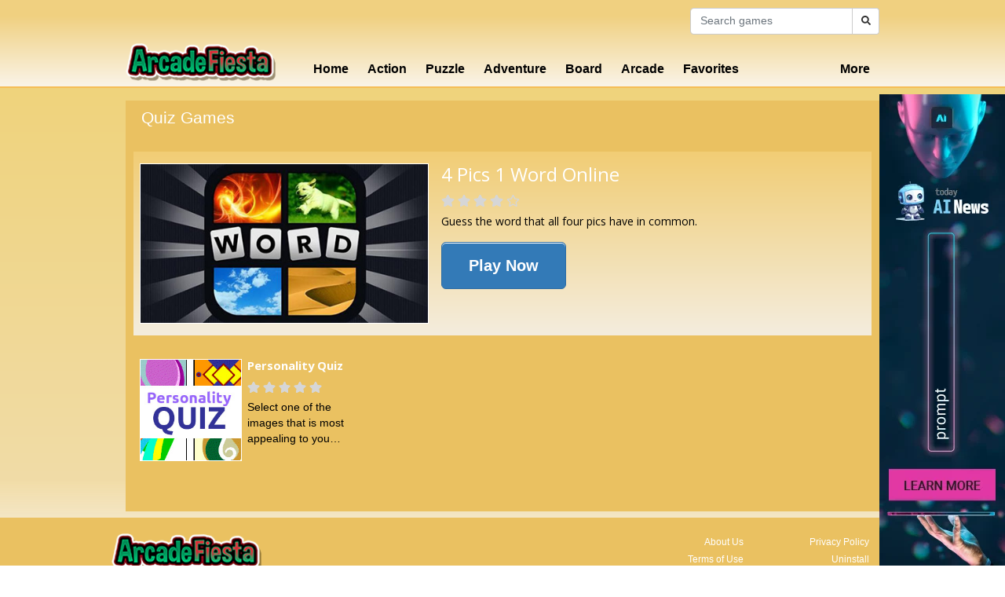

--- FILE ---
content_type: text/html; charset=utf-8
request_url: https://www.google.com/recaptcha/api2/aframe
body_size: 268
content:
<!DOCTYPE HTML><html><head><meta http-equiv="content-type" content="text/html; charset=UTF-8"></head><body><script nonce="iQ6u6DT1jFGTLXuiky7BTA">/** Anti-fraud and anti-abuse applications only. See google.com/recaptcha */ try{var clients={'sodar':'https://pagead2.googlesyndication.com/pagead/sodar?'};window.addEventListener("message",function(a){try{if(a.source===window.parent){var b=JSON.parse(a.data);var c=clients[b['id']];if(c){var d=document.createElement('img');d.src=c+b['params']+'&rc='+(localStorage.getItem("rc::a")?sessionStorage.getItem("rc::b"):"");window.document.body.appendChild(d);sessionStorage.setItem("rc::e",parseInt(sessionStorage.getItem("rc::e")||0)+1);localStorage.setItem("rc::h",'1769551459612');}}}catch(b){}});window.parent.postMessage("_grecaptcha_ready", "*");}catch(b){}</script></body></html>

--- FILE ---
content_type: text/css
request_url: https://c2.hostingcdn.com/afsewds/css/style.css
body_size: 4419
content:
body {
   background: linear-gradient(to bottom,rgba(227,237,244,1) 0%,rgba(255,255,255,1) 39%,rgba(255,255,255,1) 100%);
   background-position: top left;
   background-repeat: repeat-x;
}

.container {
   max-width: 990px;
}

.header {
   background: linear-gradient(to bottom, #f0d080 20px, #faf4e8);
   border-bottom: 2px solid #f6be56;
   box-shadow: 0 1px 10px #c27330;
}

.header .container.navbar.navbar-expand-lg {
   padding: 0;
   align-items: flex-end;
   margin-left: 36px;
}

.header .navbar-brand img {
   height: unset;
}


.search-form {
   font-size: 15px;
   font-family: "Helvetica Neue",Helvetica,Arial,sans-serif;
}

.search-form input {
   font-size: 12px;
   width: 207px !important;
   height: 34px !important;
   border-bottom-right-radius: 0;
   border-top-right-radius: 0;
   border: 1px solid #ccc;
}

.search-form input::placeholder {
   font-size: 14px;
}

.search-form button {
   height: 34px !important;
   width: 34px !important;
   color: #fff;
   /* background-color: #39901D; */
   border: 1px solid #A0A1A2;
   border-left: none;
   margin: 0 0 0 0 !important;
   padding: 0 7px;
   border-bottom-left-radius: 0;
   border-top-left-radius: 0;
   color: #333;
   background-color: #fff;
   border-color: #ccc;
}

.search-form input:focus {
   box-shadow: none !important;
   border: 1px solid #ccc;
}

.search-form button .fa-search {
   font-size: 12px;
   color: #333;
   vertical-align: unset;
}
.header .row {
   margin-top: 6px;
}

.header .navbar-nav .nav-link {
   color: #000;
   font-size: 16px;
   font-family: Arial, Helvetica, sans-serif;
   padding: 10px 12px;
}

.header .navbar-nav .nav-link:hover {
   color: #fff;
}

.header .navbar-nav .active > .nav-link {
   text-decoration: none;
   background-color: #f6be56;
   color: #fff;
   border-radius: 4px 4px 0 0;
}

.header .navbar-nav .nav-item:last-child {
padding-left: 30px;
position: absolute;
right: 0;
}

.bannerPagination {
   width: 100%;
}

.main-wrapper.container-fluid {
   padding-top: 16px;
   background: linear-gradient(to bottom, #efd37c, #f1dca7 500px, transparent 600px);
   background-color: #f6f1e5;
}

.navbar-toggler {
   color: #f14223;
}

.navbar-toggler:focus {
   outline: 5px auto #f14223;
}

/* Google Ads
------------------------------------- */
.box300x250.home-box {
   display: flex;
   justify-content: center;
   background-color: #f3f0f0;
}



/* Widgets
------------------------------------- */
.group-3-v {
   background: #f1ca6f;
   padding: 5px 5px 0;
}
.group-4 {
   background: linear-gradient(to bottom, #f1ca6f, transparent);
   padding: 5px 5px 0;
}

.group-4 .body {
   padding: 5px 20px 5px 20px;
}

.group-games.group7 h2.title,
.group-4 .title {
   font-family: Arial,Verdana;
   font-size: 16pt;
   text-transform: capitalize;
   color: #fff;
   text-align: left;
}

.group-4 .title span {
   background: unset;
   padding-bottom: 0;
}

.group-4 .body a:hover {
   border: 1px solid #38C8EC;
}

.group-4 .body a small {
   background: rgba(255, 168, 0, 0.6);
}

.banner-container {
	background: #f1ca6f;
}

.group-3-v .wrapper {
   padding-bottom: 5px !important;
}

.group-3-v .wrapper .row {
   height: 80px;
}

.group-3-v .title {
   text-align: left;
   padding-left: 15px;
   color: #fff;
}

.group-3-v a {
   color: #282e34;
}

.group-3-v a:hover {
   color: #0b6072;
   text-decoration: none;
}

.group-3-v p {
   color: #000;
}

.group-3-v hr {
   color: rgba(255, 255, 255, 0.5);
   display: block;
   margin-bottom: 12px;
}

.group-3-v img:hover {
   border: 1px solid #38C8EC;
}

.group-3-vertical {
   padding-right: 15px;
   padding-left: 15px;
}

@media (max-width: 992px) {
   .group-3-v .wrapper .row {
      height: auto;
   }
}

.group-games.group7 {
   background: #f1ca6f;
   margin-bottom: 16px;
}
.group-games.group7 .group-wrapper {
   background: unset;
}

.group-games.group7 h2.title {
   padding-top: 12px;
   padding-left: 16px;
   color: white;
   font-weight: 500;
}
/* Footer
------------------------------------- */
.footer {
   background: #eac161;
   flex: none;
}

.footer-nav {
    padding: 12px;
    font-size: 12px;
    font-family: "Arial", Helvetica, sans-serif;
    color: #fff;
}

.footer-nav-items .nav {
   width: 320px;
}

.footer-nav-items ul li {
    float: right !important;
    width: 50%;
    text-align: right !important;
}

.footer-nav-items ul li:hover {
    text-decoration: underline !important;
}

.footer-nav-items ul li a {
    padding-bottom: 2px;
    padding-top: 2px;
    color: #fff;
}

.footer-nav-items ul {
    float: right !important;
}

.footer .copyright-text {
   margin-top: 16px;
}

/* Carousel
------------------------------------------------ */
.carousel {
   padding: 0 !important;
   margin-bottom: 10px;
}
.carousel-item .item img {
   width: 990px !important;
   height: 450px !important;
   z-index: -100 !important;
}

.carousel-item-description {
   color: #fff;
   white-space: nowrap;
   overflow: hidden;
}

.carousel-indicators li {
   width: 10px;
   height: 10px;
   border-radius: 100%;
}

.carousel-indicators {
   right: 15px;
    left: auto;
    width: auto;
    bottom: 0;
    position: absolute;
    z-index: 15 !important;
    margin-right: 0;
    margin-left: -50%;
    padding-left: 0;
    list-style: none;
    text-align: center;
   
}

.carousel-item {
   height: 450px;
   z-index: 0;
}

.carousel-item-title {
   color: #ffa800;
   font-size: 20px;
   font-weight: 500;
   line-height: 1.1;
}

.carousel-item-title:hover {
   text-decoration: underline !important;
}


.carousel-item-content {
   text-shadow: 0 1px 2px rgba(0,0,0,0.6);
   background-color: rgb(0,0,0,0.6) !important;
   padding: 20px;
   height: 100px;
   position: absolute;
   bottom: 0 !important;
   z-index: 100 !important;
   width: 990px !important;
}

.carousel-item-description:hover {
   text-decoration: none !important;
}

/* Pagination items
--------------------------------------- */
.list-items .item-medium a.play-button {
   display: none;
}

.list-items .item-medium {
   padding: 15px;
   background-color: transparent !important;
}

.list-items .item-medium .button-holder {
   max-width: 0px;
}

.list-items .item-medium a.img img {
   width: 130px !important;
   height: 130px !important;
}

.list-items .item a.img:hover {
   border: 1px solid #4ec7ea;
}

.list-items .item-medium .img-holder .img {
   width: 130px !important;
   height: 130px !important;
}

.list-items .item-medium .img-holder {
   min-width: 130px !important;
   min-height: 130px !important;
}

.list-items .item-medium .description-holder h3 {
   font-size: 11pt;
   font-weight: 700;
}

.list-items .item-medium .description-holder p {
   font-size: 14px;
    color: #000;
    font-family: "Helvetica Neue",Helvetica,Arial,sans-serif;
    line-height: 1.42857143;
}

.list-items .item-medium .description-holder .rating-score {
   font-size: 14px;
   line-height: 1.42857143;
   font-family: "Helvetica Neue",Helvetica,Arial,sans-serif;
}

.item-holder {
   padding-left: 10px;
   padding-right: 10px;
}

.description-holder {
   padding-left: 15px !important;
}

.btn.btn-primary.submit-exit,
.contact-view .submit-button,
.premium-button,
.list-items .item a.play-button {
   font-family: arial,Verdana,sans!important;
   text-align: center;
   padding: 14px 34px;
   box-shadow: inset 0 1px 0 0 #fff;
   color: #fff;
   font-weight: 700;
   font-size: 15pt;
   -moz-border-radius: 6px;
   -webkit-border-radius: 6px;
   border-radius: 6px;
   background: #337ab7;
   border: 1px solid #2e6da4;
}

.btn.btn-primary.submit-exit:hover,
.contact-view .submit-button:hover,
.premium-button:hover,
.list-items .item a.play-button:hover {
   color: #fff;
   text-decoration: none;
   background-color: #a5b1d4;
   border: 1px solid #a5b1d4;
}

.btn.btn-primary.submit-exit:active,
.contact-view .submit-button:active,
.premium-button:active,
.list-items .item a.play-button:active {
   color: #fff !important;
   text-decoration: none;
   box-shadow: none;
   background-color: #286090 !important;
   border: 1px solid #204d74 !important;
}

.btn.btn-primary.submit-exit:focus,
.contact-view .submit-button:focus,
.premium-button:focus,
.list-items .item a.play-button:focus {
   box-shadow: none;
}

.list-items .item-large {
   background: linear-gradient(to bottom, #f1cd75, #f4edde);
}
.gameplay-holder .wrapper {
   background: linear-gradient(to bottom, #f1ca6f, transparent);
}

.static-view {
   background: white;
}

.group-games-pagination,
.premium,
.contact-view,
.more2 .container,
.game-details {
   background: #eac161;
}

.item.item-large  h3.title a,
.item.item-large p {
   color: #000;
   text-decoration: none;
}

.rating-score .stars-active,
.rating-score .stars-inactive {
   color: #d6d6d6;
}

.list-items .item h3.title a {
   color: #fff;
   text-decoration: none;
}
.list-items .item h3.title a:hover {
   color: #0b6072;
}

.box160x600 > div, .box300x250 > div, .box728x90 > div {
   background-color: transparent;
   box-sizing: border-box;
   border: none;
   /* border-width: 1px;
   border-style: solid;
   border-color: rgba(255, 255, 255, 0.45);
   border-image: initial; */
}
/* Group games pagination
-------------------------------------- */

.pagination-games {
   background-color: transparent !important;
}

.pagination {
   border-radius: 4px;
   font-size: 14px;
   font-family: "Helvetica Neue",Helvetica,Arial,sans-serif;
}

.pagination .page-link {
   font-size: 14px !important;
   font-family: "Helvetica Neue",Helvetica,Arial,sans-serif !important;
   text-shadow: none;
   font-weight: normal;
   padding: 6px 12px !important;
   color: #000 !important;
   border: 1px solid transparent;
}

.pagination .page-link:hover {
   color: #23527c !important;
   background-color: #eee !important;
   border: 1px solid #dddddd !important;
}

.pagination .page-item.active .page-link {
   background: #f6be56;
   border: 1px solid #fff !important;
   color: #fff !important;
}

.pagination .page-item.active:hover .page-link {
   cursor: default !important;
}

.list-items h2.title {
   font-family: Arial,Verdana,_sans;
   font-size: 16pt;
   text-transform: capitalize;
   color: #fff;
   text-align: left;
   margin-top: -10px;
   margin-bottom: 20px;
   font-weight: 500;
}

.list-items h2.title span {
   background: transparent;
}

/* More Games 2 View styles
-------------------------------------------------- */
.more2 .title {
   font-family: Arial,Verdana;
   font-size: 16pt;
   text-transform: capitalize;
   color: #fff;
   text-align: left;
}

.more2 .title span {
   background: transparent;
   padding-bottom: 0;
}

.more2 .wrapper a:hover {
   color: black;
}
.more2 .container {
   padding-right: 20px;
   padding-left: 20px;
   margin: 10px;
}
.more2 .image-holder {
   display: inline-block;
   transition: .3s ease-in-out;
}

.more2 .category {
   position: relative;
   background-color: transparent;
   border: none;
   transition: .3s ease-in-out;
   overflow: hidden;
   color: black;
   font-size: 14px;
   font-family: "Helvetica Neue", Helvetica, Arial, sans-serif;
   height: 220px;
   border-radius: 5px;
   margin-bottom: 12px;
}

.more2 .category h2 {
   color: #000000;
}
.more2 .category:hover .wrapper h2 {
   color: #38c8ec;
}

.more2 .category .wrapper {
   color: #333;
   padding-bottom: 8px;
}

.more2 .category:hover .wrapper {
   color: #000000;
}

.more2 .link-container {
   position: absolute;
   top: 0;
   bottom: 0;
   left: 0; 
   right: 0;
}

.more2 .wrapper {
   display: block;
   min-width: 100% !important;
   text-align: center;
}

.more2 h2 {
   font-size: 16pt;
   color: black;
   margin: 0px;
}


.more2 .category:hover {
   transform: unset;
   background-color: #286090;
   color: #fff;
}

.more2 .category:hover h2 {
   color: #34c7ec;
}

.more2 img {
   width: 128px;
   height: 128px;
}

.more2 .col-xl-4 {
   padding: 10px;
   margin: 0px !important
}
.more2 .col-lg-12 {
   margin: 10px;
}

.more2 img {
   transition: .3s ease-in-out;
}

.more2 .category:hover img {
   transform: translateY(5%);
   overflow: hidden;
}

/* Premium styles
-------------------------------------------------- */

.image-responsive {
   width: 100%;
}

.premium-title {
   font-family: Arial,Verdana;
   font-size: 16pt;
   text-transform: capitalize;
   color: #fff;
   text-align: left;
   padding-top: 10px;
}

.premium-title span {
   background: transparent;
   padding-bottom: 0;
}

/* .premium-button {
   font-family: arial,Verdana,sans!important;
   border: 1px solid #2E6DA4;
   text-align: center;
   padding: 14px 34px;
   background: #337AB7;
   box-shadow: inset 0 1px 0 0 #fff;
   color: #fff;
   font-weight: 700;
   font-size: 15pt;
   border-radius: 7px;
   background: #7227dc;
   -moz-border-radius: 6px;
   -webkit-border-radius: 6px;
   border-radius: 6px;
   border: 1px solid #7227dc;
}

.premium-button:hover {
   text-decoration: none;
   color: #fff;
   background-color: #5720af!important;
   border: 1px solid #181a2f!important;
}

.premium-button:active {
   text-decoration: none;
   color: #fff;
   background-color: #5720af!important;
   border: 1px solid #181a2f!important;
   box-shadow: none;
} */

.premium-body-button {
   text-align: center;
   margin-top: -20px;
   margin-bottom: 10px;
}

.more2 .container.pb-5 {
   padding-bottom: 16px !important;
}
/* Legal docs styles
-------------------------------------------------- */
.static-view {
   padding-top: 10px !important;
   margin-top: 10px !important;
   font-family: "Helvetica Neue",Helvetica,Arial,sans-serif;
   font-size: 14px;
   line-height: 1.42857143;
   margin-bottom: 20px !important;
}

.static-view h1 {
   font-family: Arial,Verdana,_sans;
   font-size: 16pt;
   padding-bottom: 15px !important;
}

/* Contact styles
-------------------------------------------------- */

.contact-view {
   padding-top: 10px !important;
   margin-top: 10px !important;
   font-family: "Helvetica Neue",Helvetica,Arial,sans-serif;
   font-size: 14px;
   line-height: 1.42857143;
   margin-bottom: 20px !important;
}

.contact-view h1 {
   font-family: Arial,Verdana,_sans;
   font-size: 16pt;
   padding-bottom: 15px !important;
   color: #fff;
   padding-top: 10px;
}

.contact-view .group-3-v {
   background: transparent;
}

.contact-view .group-3-v .title {
   color: #fff;
}
.contact-view .group-3-v img{
   display: block;
   max-width: 100%;
   min-width: 60px;
   height: auto;
}

.contact-view .group-3-v p {
   padding: 0px;
}
.group-3-v .body.wrapper>.row {
   margin-bottom: 12px;
}

.contact-view .submit-button {
   display: inline-block;
   cursor: pointer;
   padding: 6px 24px;
   text-decoration: none;
   -webkit-transition: .2s ease-in-out;
   transition: .2s ease-in-out;
}



/* GamePlayHolder widget styles Overrides
-------------------------------------------*/

.gameplay-holder .heading {
   background-color: #f1ca6f;
}

.gameplay-placeholder {
   /* background-color: #6589B0; */
   width: 100%;
}

.gameplay-holder .heading .title {
   font-family: Arial, Helvetica, sans-serif;
   font-size: 17px;
   text-transform: capitalize;
   color: #fff;
   text-align: left;
   padding: 0 0 15px 0;
}

.gameplay-holder .heading .title span {
   background: #e67413;
   display: inline-block;
   padding: 10px;
   border-bottom-right-radius: 10px;
   border-bottom-left-radius: 10px;
}

.gameplay-holder .featured-items {
   width: 100px;
}

.gameplay-holder .featured-items > a > img {
   border-radius: 0;
   border: 1px solid #fff;
}

.gameplay-holder .featured-items > a > img:hover {
   border-radius: 0;
   border: 1px solid #000;
}


/* GameDetails widget styles Overrides
-------------------------------------------*/

.game-details {
   /* background-color: #86bde4; */
   padding: 15px;
}

.game-details h2.title {
   font-family: Arial, Helvetica, sans-serif;
   font-size: 17px;
   text-transform: capitalize;
   color: #fff;
   text-align: center;
   padding: 0 0 15px 0;
   margin: 0 !important;
}

.game-details h2.title span {
   background: #e67413;
   display: inline-block;
   padding: 10px;
   border-bottom-right-radius: 10px;
   border-bottom-left-radius: 10px;
}

.game-details .details h3 {
   font-size: 24px;
}

.game-details .details p {
   font-size: 14px;
}

.game-details .instructions h3 {
   font-size: 18px;
   margin-bottom: 2px;
}

.game-details .instructions p {
   font-size: 14px;
}

.game-details .instructions ul {
   list-style-type: none;
   font-size: 14px;
   padding: 0;
}

.game-details .instructions ul li {
   display: inline;
   margin-right: 5px;
}

/* Game Walkthrough styles overrides
-------------------------------------------*/

.game-walkthrough {
   background-color: #6589B0;
   padding: 15px;
   margin-top: .5rem;
}

.game-walkthrough h2.title {
   font-family: Arial, Verdana, serif;
   font-size: 16pt;
   text-transform: capitalize;
   color: #fff;
   text-align: left;
   margin-top: 0px;
   margin-bottom: 20px;
   font-weight: 500;
}

.game-walkthrough h2.title span {
   background: transparent;
   padding-bottom: 0;
}


.game-walkthrough .video {
   text-align: center;
}

.game-walkthrough .video .embed-responsive {
   display: inline-block;
   max-width: 600px;
}

/* Game play 
---------------------------------- */

.game-details {
   font-family: "Helvetica Neue",Helvetica,Arial,sans-serif;
}

.game-details h2.title {
   font-family: Arial,Verdana,_sans;
   font-size: 16pt;
   text-transform: capitalize;
   color: #fff;
   text-align: left;
   margin-top: -10px;
   margin-bottom: 20px;
   font-weight: 500;
}

.game-details h2.title span {
   background: transparent;
   padding: 0;
}

.gameplay-holder .heading .title span {
   background: transparent;
   padding-bottom: 0;
   font-family: Arial,Verdana,_sans;
   font-size: 16pt;
   text-transform: capitalize;
}

.rating-score.write .stars-active,
.rating-score.write .stars-inactive {
   color: #d6d6d6;
}